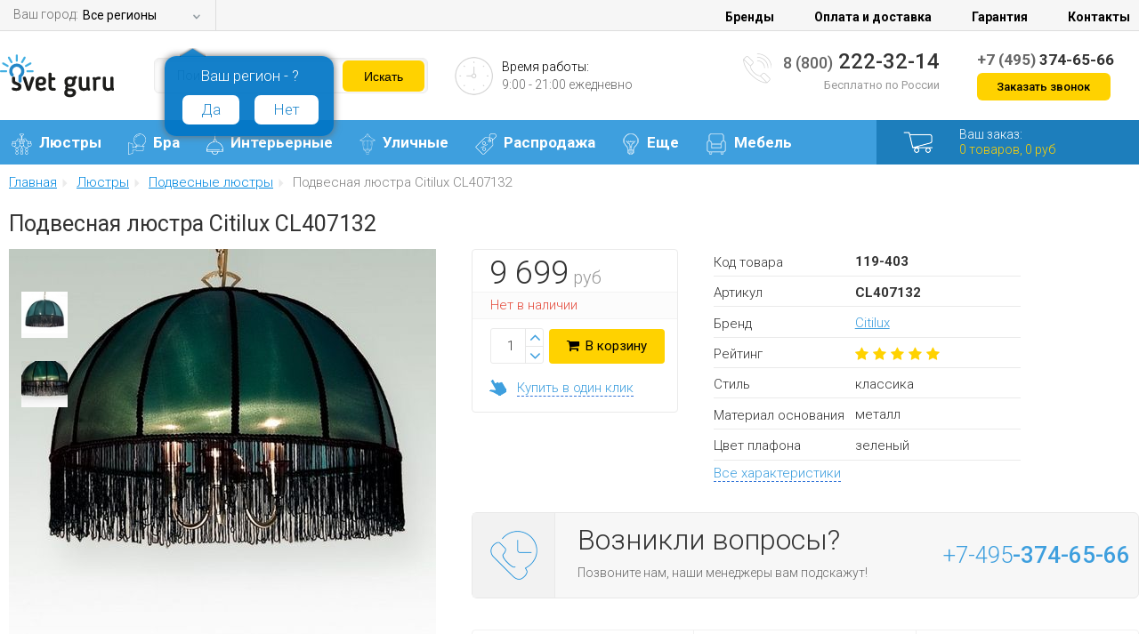

--- FILE ---
content_type: text/html; charset=utf-8
request_url: https://svetguru.com/items/podvesnoj_svetil_nik_citilux_cl407132/
body_size: 78685
content:
<!DOCTYPE html PUBLIC "-//W3C//DTD XHTML 1.0 Transitional//EN" "http://www.w3.org/TR/xhtml1/DTD/xhtml1-transitional.dtd">
<html lang="ru">
<head>
<meta http-equiv="content-type" content="text/html; charset=utf-8">
<meta name="SKYPE_TOOLBAR" content="SKYPE_TOOLBAR_PARSER_COMPATIBLE">
<link rel="icon" href="/favicon.ico" type="image/x-icon">
<meta name="keywords" content="cl407132, подвесной светильник, Citilux">
<meta name="description" content="Подвесная люстра Citilux CL407132 Citilux - купить по цене 9699 руб. в интернет магазине SvetGuru.ru. ✅ Гарантия: 2 года. ◼ Доставляем по Москве и Санкт-Петербургу за 1 день, доставка ТК по России от 3 дней.">
<title>Люстра подвесная Citilux Bazel CL407132  (Италия)</title>
<meta name="format-detection" content="telephone=no">
<meta name="viewport" content="width=device-width, initial-scale=1.0">
<link href="https://fonts.googleapis.com/css?family=Roboto:400,300,700,500&amp;subset=latin,cyrillic-ext" rel="stylesheet" type="text/css">
<link href="/templates/sg/css/style.css?rev=208" type="text/css" rel="stylesheet">
<link href="/templates/sg/css/select.css?rev=208" type="text/css" rel="stylesheet">
<link href="/templates/sg/css/styles_descr/styles_descr.css?rev=208" rel="stylesheet" type="text/css">
<link href="/templates/sg/css/font-awesome.min.css" rel="stylesheet" type="text/css">
<link href="/templates/sg/css/media.css?rev=208" rel="stylesheet" type="text/css">
<link href="/templates/sg/slick/slick.css" rel="stylesheet" type="text/css">
<link href="/templates/sg/slick/slick-theme.css" rel="stylesheet" type="text/css">
<link href="/templates/sg/js/fancybox/jquery.fancybox-1.3.4.css" type="text/css" rel="stylesheet">
<script type="text/javascript" src="/templates/sg/js/jquery.js"></script><script type="text/javascript">              
              $(document).ready(function(){
                var header_block = $('#h1_block');
                if( header_block.length ){
                  var current_header = header_block.find('h1').html();
                  var short_user_id = $.cookie('short_user_id');
                  if( short_user_id && $('body').data('user-type') == 'guest' ){
                    current_header += '-' + short_user_id;
                  }
                  var new_header = '<div class="item_data_v">' + current_header + '</div>';
                  header_block.html(new_header);              
                }
              });
          </script><script type="text/javascript" src="/templates/sg/js/scripts.js?rev=208"></script><script type="text/javascript" src="/templates/sg/js/basket/__common.js"></script><script type="text/javascript" src="/templates/sg/js/y_s.js?rev=208"></script><script src="/templates/sg/slick/slick.js" type="text/javascript" charset="utf-8"></script><script type="text/javascript" src="/templates/sg/js/jquery.jscrollpane.min.js"></script><script type="text/javascript" src="/templates/sg/js/jquery.mousewheel.min.js"></script><script type="text/javascript" src="/templates/sg/js/jquery.timepicker.min.js"></script><script type="text/javascript" src="/templates/sg/js/fancybox/jquery.fancybox-1.3.4.pack.js"></script><script type="text/javascript" src="/templates/sg/js/jquery.easydropdown.min.js"></script><script type="text/javascript" src="/templates/sg/js/jquery.jqzoom-core-pack.js"></script><script type="text/javascript">          
            $(document).ready(function() {
              $('.jqzoom').jqzoom({
                  zoomType: 'standart',
                  lens: true,
                  preloadImages: false,
                  zoomWidth: 500,
                  zoomHeight: 520,
                  xOffset: 10,
                  yOffset: 0,
                  position: 'right',
                  preloadText: 'Идет увеличение...',
                  title: false,
                  imageOpacity: 0.4, // для zoomType 'reverse'
                  showEffect: 'show',
                  hideEffect: 'hide',
                  fadeinSpeed: 'slow', // Если для showEffect выбран 'fadein'
                  fadeoutSpeed: 500 // Если для hideEffect выбран 'fadeout'
              });
              
          		$("a.photo").fancybox({
      					"cyclic" : true
      				});
  
            });
    		  </script><script type="text/javascript" src="//yandex.st/share/share.js" charset="utf-8"></script><script type="text/javascript">
            (function(i,s,o,g,r,a,m){i['GoogleAnalyticsObject']=r;i[r]=i[r]||function(){
            (i[r].q=i[r].q||[]).push(arguments)},i[r].l=1*new Date();a=s.createElement(o),
            m=s.getElementsByTagName(o)[0];a.async=1;a.src=g;m.parentNode.insertBefore(a,m)
            })(window,document,'script','//www.google-analytics.com/analytics.js','ga');
          
            ga('create', 'UA-76206165-1', 'auto');
            ga('require', 'displayfeatures');
            ga('require', 'ec');
            
            

                ga('ec:addProduct', { 
                  'id': 'CL407132', 
                  'name': 'Подвесная люстра Citilux CL407132',
                  'category': 'Люстра', 
                  'brand': 'Citilux',
                }); 
                
                ga('ec:setAction', 'detail');
                ga('ec:addImpression', { 
                  'id': 'CL407132',      
                  'name': 'Подвесная люстра Citilux CL407132',
                  'category': 'Люстра', 
                  'brand': 'Citilux',	  
                }); 
              

            ga('send', 'pageview');
          
          </script><script>(function(w,d,s,l,i){w[l]=w[l]||[];w[l].push({'gtm.start':
          new Date().getTime(),event:'gtm.js'});var f=d.getElementsByTagName(s)[0],
          j=d.createElement(s),dl=l!='dataLayer'?'&l='+l:'';j.async=true;j.src=
          'https://www.googletagmanager.com/gtm.js?id='+i+dl;f.parentNode.insertBefore(j,f);
          })(window,document,'script','dataLayer','GTM-MLGKRTW');</script>
</head>
<body data-user-type="guest">
<div class="bg"></div>
<script type="text/javascript">
            var yaParams = {};
            </script><script type="text/javascript">
               (function(m,e,t,r,i,k,a){m[i]=m[i]||function(){(m[i].a=m[i].a||[]).push(arguments)};
               m[i].l=1*new Date();k=e.createElement(t),a=e.getElementsByTagName(t)[0],k.async=1,k.src=r,a.parentNode.insertBefore(k,a)})
               (window, document, "script", "https://mc.yandex.ru/metrika/tag.js", "ym");
            
               ym(73111294, "init", {
                    clickmap:true,
                    trackLinks:true,
                    accurateTrackBounce:true,
                    webvisor:true,
                    ecommerce:"dataLayer"
               });
            </script><noscript><div><img src="https://mc.yandex.ru/watch/73111294" style="position:absolute; left:-9999px;" alt=""></div></noscript>
<noscript><iframe src="https://www.googletagmanager.com/ns.html?id=GTM-MLGKRTW" height="0" width="0" style="display:none;visibility:hidden"></iframe></noscript>
<script async="true" src="https://www.googletagmanager.com/gtag/js?id=G-D97RSNSSC8"></script><script>
              window.dataLayer = window.dataLayer || [];
              function gtag(){dataLayer.push(arguments);}
              gtag('js', new Date());

              gtag('config', 'G-D97RSNSSC8');
            </script><div id="site">
<div id="container">
<div class="top"><div class="container">
<span>Ваш город: </span><div class="flat">
<span class="selected show_select_window">Все регионы</span><span class="carat show_select_window"></span>
</div>
<div class="select_city confirm_city">
<p></p>
<span>
                      Ваш регион - ?
                    </span><div class="input_city yes_my_city">Да</div>
<div class="input_city2 no_other_city">Нет</div>
<div class="clr"></div>
</div>
<div id="header_nav">
<a href="https://svetguru.com/brands/">Бренды</a><a href="https://svetguru.com/payment_and_delivery/">Оплата и доставка</a><a href="https://svetguru.com/warranty/">Гарантия</a><a href="https://svetguru.com/contacts/">Контакты</a>
</div>
</div></div>
<div id="header" class="fixed_v2"><div class="container">
<a id="logo" href="/"><img src="/templates/sg/img/logo.png" alt=""></a><div class="search"><form action="/search/search_do_custom/" method="get" id="search">
<input type="text" id="search_string" name="search_string" value="" autocomplete="off" placeholder="Поиск по сайту"><input type="submit" value="Искать">
</form></div>
<div class="timework">
<img src="/templates/sg/img/clock.png" alt=""><span>Время работы:
            <small>9:00 - 21:00 ежедневно</small></span>
</div>
<div id="phone">
<img src="/templates/sg/img/phone.png" alt=""><div>
<a href="tel:88002223214" class="phone_link"><span>8 (800)</span> 222-32-14</a><small>Бесплатно по России</small>
</div>
</div>
<div id="header_contact">
<div><a href="tel:+74953746566" class="phone_link"><span>+7 (495)</span> 374-65-66</a></div>
<p><b>Заказать звонок</b></p>
</div>
</div></div>
</div>
<div id="blue"><div class="container">
<div class="menu"><ul class="first-menu">
<li class="first">
<a href="/katalog/lyustry/" class="first_line_link"><img src="/images/menu/menu1.png" alt="">Люстры</a><div class="subme">      
<div class="submen  subrig">
	
		<div class="mens">
		<span>Люстры</span>
		</div>


			<div style="float:left; width:112px;"> 
			<img src="/images/icons/menu/lus.jpg"/>
			</div>
			<div style="float:left;">
			<a href="/katalog/lyustry/">В каталог люстр</a>
			<br/>
			<br/>
			<a href="/rasprodazha/lyustry/">Распродажа</a>

		    </div>
	</div>  

	<div class="submen submen_med ">
	<div class="posub">
		<div class="mens">
		<span>Основные группы</span>
	
			<div  class="bl_menu">
					<a href="/katalog/lyustry/podvesnye/"><img alt="Подвесные люстры" src="/images/podrazdel/lustru_podves.jpg"/></a>     
					<a href="/katalog/lyustry/podvesnye/">Подвесные</a>
				</div>
				<div class="bl_menu">
					<a href="/katalog/lyustry/potolochnye/"><img alt="Потолочные люстры" src="/images/podrazdel/lustru_potol.jpg"/></a>     
					<a href="/katalog/lyustry/potolochnye/">Потолочные</a>
				</div>
				<div  class="bl_menu">
					<a href="/katalog/lyustry/bolshie/"><img alt="Большие люстры"  src="/images/podrazdel/lustru_bolshie.jpg"/></a>     
					<a href="/katalog/lyustry/bolshie/">Большие</a>
				</div>
				<div class="bl_menu">
					<a href="/katalog/lyustry/material/hrustal/"><img alt="Хрустальные люстры"  src="/images/podrazdel/hrustal_lustru.jpg"/></a>     
					<a href="/katalog/lyustry/material/hrustal/">Хрустальные</a>
				</div>
								<div class="bl_menu">
					<a href="/katalog/lyustry/s_pultom_upravleniya/"><img alt="Люстры с пультом"  src="/images/podrazdel/lustru_s_pultom.jpg"/></a>     
					<a href="/katalog/lyustry/s_pultom_upravleniya/">С пультом</a>
				</div>
								<div class="bl_menu">
					<a href="/katalog/lyustry/kaskadnye/"><img alt="Каскадные люстры"  src="/images/podrazdel/lustru_kaskad.jpg"/></a>     
					<a href="/katalog/lyustry/kaskadnye/">Каскадные</a>
				</div>
								<div class="bl_menu">
					<a href="/katalog/lyustry/vid_lamp/svetodiodnye/"><img alt="Светодиодные люстры"  src="/images/podrazdel/svetodiodnue_lustru.jpg"/></a>     
					<a href="/katalog/lyustry/vid_lamp/svetodiodnye/">Светодиодные</a>
				</div>
</div>

</div>

		 
	</div>  

  
		    <div class="submen">
		<div class="posub">
			<div class="imaga"><img src="/templates/sg/img/mm2.png" alt="" /></div>
			<div class="mens">
  			<span>По стилю</span>
  			<a href="/katalog/lyustry/stil/kantri/">Кантри</a>
			<a href="/katalog/lyustry/stil/klassika/">Классические</a>
			<a href="/katalog/lyustry/stil/loft/">Лофт</a>
			<a href="/katalog/lyustry/stil/provans/">Прованс</a>
			<a href="/katalog/lyustry/stil/sovremennie/">Современные</a>			
			</div>
		</div>    

		<div class="posub">
			<div class="imaga"><img src="/templates/sg/img/mm3.png" alt="" /></div>
			<div class="mens">
  			<span>По назначению</span>
			<a href="/katalog/lyustry/interier/gostinnaya/">В гостиную</a>
			<a href="/katalog/lyustry/interier/detskaya/">В детскую</a>
			<a href="/katalog/lyustry/interier/kuhnya/">В кухню</a>
			<a href="/katalog/lyustry/interier/prihozaya/">В прихожую</a>
			<a href="/katalog/lyustry/interier/spalnya/">В спальню</a>
			</div>
		</div>  
	</div>

	<div class="submen submen_min">
		<div class="posub">
			<div class="imaga"><img src="/templates/sg/img/mm4.png" alt="" /></div>
			<div class="mens">
  			<span>По цвету</span>
			<a href="/katalog/lyustry/cvet/beliy/">Белые</a>
			<a href="/katalog/lyustry/cvet/goluboy/">Голубые</a>
			<a href="/katalog/lyustry/cvet/zeltiy/">Желтые</a>
			<a href="/katalog/lyustry/cvet/zeleniy/">Зеленые</a>
			<a href="/katalog/lyustry/cvet/korichneviy/">Коричневые</a>
			<a href="/katalog/lyustry/cvet/krasniy/">Красные</a>
			<a href="/katalog/lyustry/cvet/siniy/">Синие</a>
			<a href="/katalog/lyustry/cvet/cherniy/">Черные</a>
			</div>
		</div>    
	</div>   



	</div>   
</li>
<li class="first">
<a href="/katalog/bra/" class="first_line_link"><img src="/images/menu/menu2.png" alt="">Бра</a><div class="subme">      
<div class="submen  subrig">
	
		<div class="mens">
		<span>Интерьерные бра</span>
		</div>


			<div style="float:left; width:112px;"> 
			<img src="/images/icons/menu/bra.jpg"/>
			</div>
			<div style="float:left;">
			<a href="/katalog/bra/"> В каталог бра</a>
			<br/>
			<br/>
			<a href="/rasprodazha/bra/">Распродажа</a>

		    </div>
	</div>  

	<div class="submen ">
	<div class="posub">
		<div class="mens">
		<span>Основные группы</span>
	
			<div  class="bl_menu">
					<a href="/katalog/bra/kolichestvo_rozhkov/odnorozhkovye/"><img alt="Однорожковые бра" src="/images/podrazdel/rojok_odin_bra.jpg"/></a>     
					<a href="/katalog/bra/kolichestvo_rozhkov/odnorozhkovye/">1-рожковые</a>
				</div>
				<div class="bl_menu">
					<a href="/katalog/bra/kolichestvo_rozhkov/dvuhrozhkovye/"><img alt="Двухрожковые бра" src="/images/podrazdel/rojok_dva_bra.jpg"/></a>     
					<a href="/katalog/bra/kolichestvo_rozhkov/dvuhrozhkovye/">2-рожковые</a>
				</div>
				<div  class="bl_menu">
					<a href="/katalog/bra/material/hrustal/"><img alt="Хрустальные бра"  src="/images/podrazdel/hrustal_bra.jpg"/></a>     
					<a href="/katalog/bra/material/hrustal/">Хрустальные</a>
				</div>
				<div class="bl_menu">
					<a href="/vid_lamp/svetodiodnye/bra/"><img alt="Светодиодные бра"  src="/images/podrazdel/svetodiodnue_bra.jpg"/></a>     
					<a href="/vid_lamp/svetodiodnye/bra/">Светодиодные</a>
				</div>
</div>

</div>

		 
	</div>  

 <div class="submen">

		<div class="posub">
			<div class="imaga"><img src="/templates/sg/img/mm2.png" alt="" /></div>
			<div class="mens">
  			<span>По стилю</span>
                        <a href="/katalog/bra/stil/klassika/">Классические</a>
                        <a href="/katalog/bra/stil/kovka/">Кованые</a>
			<a href="/katalog/bra/stil/loft/">Лофт</a>
                        <a href="/katalog/bra/stil/modern/">Модерн</a>
                        <a href="/katalog/bra/stil/provans/">Прованс</a>
			<a href="/katalog/bra/stil/sovremennie/">Современные</a>
			<a href="/katalog/bra/stil/haitek/">Хай Тек</a>
			
			
			
			</div>
		</div>  
	<div class="posub">
			<div class="imaga"><img src="/templates/sg/img/mm3.png" alt="" /></div>
			<div class="mens">
  			<span>По назначению</span>
			<a href="/katalog/bra/interier/vanna/">В ванную</a>
			<a href="/katalog/bra/interier/gostinnaya/">В гостиную</a>
			<a href="/katalog/bra/interier/detskaya/">В детскую</a>
			<a href="/katalog/bra/interier/kuhnya/">В кухню</a>
			<a href="/katalog/bra/interier/prihozaya/">В прихожую</a>
			<a href="/katalog/bra/interier/spalnya/">В спальню</a>
			</div>
		</div>  


</div>


	<div class="submen">
		<div class="posub">
			<div class="imaga"><img src="/templates/sg/img/mm4.png" alt="" /></div>
			<div class="mens">
  			<span>По цвету</span>
			<a href="/katalog/bra/cvet/beliy/">Белые</a>
			<a href="/katalog/bra/cvet/zeleniy/">Зеленые</a>
			<a href="/katalog/bra/cvet/zolotoy/">Золотые</a>
			<a href="/katalog/bra/cvet/korichneviy/">Коричневые</a>
			<a href="/katalog/bra/cvet/cherniy/">Черные</a>
			<a href="/katalog/bra/cvet/hrom/">Хром</a>
			</div>
		</div>    


		<div class="posub">
			<div class="imaga"><img src="/templates/sg/img/mm1.png" alt="" /></div>
			<div class="mens">
  			<span>По материалу</span>
			
			<a href="/katalog/bra/material/derevo/">Деревянные</a>
			<a href="/katalog/bra/material/metal/">Металлические</a>
			<a href="/katalog/bra/material/steklo/">Стеклянные</a>
                        <a href="/katalog/bra/material/tkan/">Тканевые</a>
			</div>
		</div>    



	</div>   
</li>
<li class="first">
<a href="/katalog/interernye_svetilniki/" class="first_line_link"><img src="/images/menu/menu3.png" alt="">Интерьерные</a><div class="subme">      

	<div class="submen submen_wide45">
	
		<div class="mens">
		<span>Интерьерные светильники по группе</span>
		</div>
			<div style="float:left; width:22%;"> 
			<img src="/images/icons/menu/inter.jpg"/>
			</div>
			<div style="float:left; width:77%;">
<div class="mens">
			<div  class="bl_menu">
					<a href="/katalog/interernye_svetilniki/nastolnye_lampy/"><img alt="Настольные лампы" src="/images/podrazdel/int_nastolnue.jpg"/></a>     
					<a href="/katalog/interernye_svetilniki/nastolnye_lampy/">Настольные</a>
				</div>
				<div class="bl_menu">
					<a href="/katalog/interernye_svetilniki/nastennye_svetilniki/"><img alt="Настенные светильники" src="/images/podrazdel/int_nastenue.jpg"/></a>     
					<a href="/katalog/interernye_svetilniki/nastennye_svetilniki/">Настенные</a>
				</div>
				<div  class="bl_menu">
					<a href="/katalog/interernye_svetilniki/podvesnye_svetilniki/"><img alt="Подвесные светильники"  src="/images/podrazdel/int_podves.jpg"/></a>     
					<a href="/katalog/interernye_svetilniki/podvesnye_svetilniki/">Подвесные</a>
				</div>
				<div class="bl_menu">
					<a href="/katalog/interernye_svetilniki/potolochnye_svetilniki/"><img alt="Потолочные светильники"  src="/images/podrazdel/int_potol.jpg"/></a>     
					<a href="/katalog/interernye_svetilniki/potolochnye_svetilniki/">Потолочные</a>
				</div>


				<div  class="bl_menu">
					<a href="/katalog/interernye_svetilniki/torshery/"><img alt="Торшеры"  src="/images/podrazdel/int_torsheru.jpg"/></a>     
					<a href="/katalog/interernye_svetilniki/torshery/">Торшеры</a>
				</div>
				<div  class="bl_menu">
					<a href="/katalog/interernye_svetilniki/vstraivaemye/"><img alt="Встраиваемые светильники"  src="/images/podrazdel/int_vstr.jpg"/></a>     
					<a href="/katalog/interernye_svetilniki/vstraivaemye/">Встраиваемые</a>
				</div>
				<div  class="bl_menu">
					<a href="/katalog/interernye_svetilniki/podsvetki_kartin/"><img alt="Подсветки картин"  src="/images/podrazdel/int_podsvetki.jpg"/></a>     
					<a href="/katalog/interernye_svetilniki/podsvetki_kartin/">Подсветки</a>
				</div>
				<div  class="bl_menu">
					<a href="/katalog/interernye_svetilniki/spoty/"><img alt="Споты"  src="/images/podrazdel/int_spotu.jpg"/></a>     
					<a href="/katalog/interernye_svetilniki/spoty/">Споты</a>
				</div>

				<div  class="bl_menu">
					<a href="/katalog/interernye_svetilniki/trekovye_sistemy/"><img alt="Трековые светильники" src="/images/podrazdel/int_trekovye.jpg"/> </a>    
					<a href="/katalog/interernye_svetilniki/trekovye_sistemy/">Трековые</a>
				</div>
				<div  class="bl_menu">
					<a href="/vid_lamp/svetodiodnye/"><img alt="Светодиодные светильники"  src="/images/podrazdel/svetodiodnue_spotu.jpg"/></a> 
					<a href="/vid_lamp/svetodiodnye/">Светодиодные</a>
				</div>

                               <div  class="bl_menu">
					<a href="/katalog/interernye_svetilniki/mebelnye/"><img alt="Мебельные светильники"  src="/images/podrazdel/int_mebelnue.jpg"/></a> 
					<a href="/katalog/interernye_svetilniki/mebelnye/">Мебельные</a>
				</div> 

				<div  class="bl_menu">
					<a href="/katalog/interernye_svetilniki/nakladnye/"><img alt="Накладные светильники"  src="/images/podrazdel/nakladnye.jpg"/></a> 
					<a href="/katalog/interernye_svetilniki/nakladnye/">Накладные</a>
				</div>

				<div  class="bl_menu">
					<a href="/katalog/interernye_svetilniki/podsvetki_lestnic_i_stupenej/"><img alt="Подсветки лестниц"  src="/images/podrazdel/podsvetki_lestnic_i_stupenej.jpg"/></a> 
					<a href="/katalog/interernye_svetilniki/podsvetki_lestnic_i_stupenej/">Подсветки лестниц</a>
				</div>
				<div class="bl_menu">
					<a href="/katalog/interernye_svetilniki/nastennopotolochnye/"><img alt="Настенно-потолочные светильники"  src="/images/podrazdel/nastenno-potolochnyel.jpg"/></a>     
					<a href="/katalog/interernye_svetilniki/nastennopotolochnye/">Настенно-потолочные</a>
				</div>

</div>

		    </div>
	</div>  

 <div class="submen">
		<div class="posub">
			<div class="imaga"><img src="/templates/sg/img/mm2.png" alt="" /></div>
			<div class="mens">
  			<span>По стилю</span>
			<a href="/stili/klassika/">Классические</a>
			<a href="/stili/kovka/">Кованые</a>
			<a href="/stili/modern/">Модерн</a>
			<a href="/stili/provans/">Прованс</a>
			<a href="/stili/hajtek/">Хай Тек</a>
			</div>
		</div>    

		<div class="posub">
			<div class="imaga"><img src="/templates/sg/img/mm3.png" alt="" /></div>
			<div class="mens">
  			<span>По назначению</span>
			<a href="/raspolozhenie/vannaya/">В ванную</a>
			<a href="/raspolozhenie/detskaya/">В детскую</a>
			<a href="/raspolozhenie/kuhnya/">В кухню</a>
			<a href="/raspolozhenie/ofis/">В офис</a>
			<a href="/raspolozhenie/prihozhaya/">В прихожую</a>
			<a href="/raspolozhenie/spalnya/">В спальню</a>
			</div>
		</div>  
	</div>
	<div class="submen">
		<div class="posub">
			<div class="imaga"><img src="/templates/sg/img/mm4.png" alt="" /></div>
			<div class="mens">
  			<span>По цвету</span>
			<a href="/cvet/belyj/">Белые</a>
			<a href="/cvet/zheltyj/">Желтые</a>
			<a href="/cvet/zelenyj/">Зеленые</a>
			<a href="/cvet/zoloto/">Золотые</a>
			<a href="/cvet/krasnyj/">Красные</a>
			<a href="/cvet/sinij/">Синие</a>
			<a href="/cvet/chernyj/">Черные</a>
			</div>
		</div>


	</div>  

</div>	</li>
<li class="first">
<a href="/katalog/ulichnye/" class="first_line_link"><img src="/images/menu/menu4.png" alt="">Уличные</a><div class="subme">      

	<div class="submen submen_med  subrig">
	
		<div class="mens">
		<span>Уличные светильники</span>
		</div>
			<div style="float:left; width:112px;"> 
			<img src="/images/icons/menu/ul.jpg"/>
			</div>
			<div style="float:left;">
			<a href="/katalog/ulichnye/">В каталог уличных светильников</a>
			<br/>
			<br/>
			<a href="/rasprodazha/ulichnye/">Распродажа </a>

		    </div>
	</div>  

  <div class="submen submen_wide ">

		<div class="posub">
			
			<div class="mens">
  			
				<span>Основные виды</span>

				<div  class="bl_menu">
					<a href="/katalog/ulichnye/nazemnye/fonari/"><img alt="Уличные фонари" src="/images/podrazdel/ul_nazemn_fonar.jpg"/></a>
					<a href="/katalog/ulichnye/nazemnye/fonari/">Фонари</a>
				</div>
				<div class="bl_menu">
					<a href="/katalog/ulichnye/nastennye/"><img alt="Уличные настенные светильники" src="/images/podrazdel/ul_nasten.jpg"/></a>     
					<a href="/katalog/ulichnye/nastennye/">Настенные</a>
				</div>
				<div  class="bl_menu">
					<a href="/katalog/ulichnye/podvesnye/"><img alt="Уличные подвесные светильники" src="/images/podrazdel/ul_podves.jpg"/></a>     
					<a href="/katalog/ulichnye/podvesnye/">Подвесные</a>
				</div>
				<div class="bl_menu">
					<a href="/katalog/ulichnye/nazemnye/"><img alt="Уличные наземные светильники" src="/images/podrazdel/ul_nazemn.jpg"/></a>     
					<a href="/katalog/ulichnye/nazemnye/">Наземные</a>
				</div>

				<div  class="bl_menu">
					<a href="/katalog/ulichnye/potolochnye/"><img alt="Уличные потолочные светильники" src="/images/podrazdel/ul_potol.jpg"/></a>     
					<a href="/katalog/ulichnye/potolochnye/">Потолочные</a>
				</div>
				<div  class="bl_menu">
					<a href="/katalog/ulichnye/vstraivaemye/"><img alt="Уличные встраиваемые светильники" src="/images/podrazdel/ul_vstr.jpg"/></a>     
					<a href="/katalog/ulichnye/vstraivaemye/">Встраиваемые</a>
				</div>
				<div  class="bl_menu">
					<a href="/katalog/ulichnye/prozhektory/"><img alt="Уличные прожекторы" src="/images/podrazdel/ul_projektor.jpg"/></a>     
					<a href="/katalog/ulichnye/prozhektory/">Прожекторы</a>
				</div>
				<div  class="bl_menu">
					<a href="/vid_lamp/svetodiodnye/ulichnye/"><img alt="Уличные светодиодные светильники" src="/images/podrazdel/svetod_ul.jpg"/></a>     
					<a href="/vid_lamp/svetodiodnye/ulichnye/">Светодиодные</a>
				</div>
				<div  class="bl_menu">
					<a href="/katalog/ulichnye/nastennye/fakel/"><img alt="Светильники в виде факела" src="/images/podrazdel/ul_nasten_fakel.jpg"/></a>     
					<a href="/katalog/ulichnye/nastennye/fakel/">В виде факела</a>
				</div>
	
			</div>			
		</div>    
	</div>
		<div class="submen">
			<div class="posub">
				<div class="mens">
					<span>Популярные бренды</span>
				
				<a  href="/brands/artelamp/ulichnye/">Artelamp</a>
				<a href="/brands/brilliant/ulichnye/">Brilliant</a>
				<a href="/brands/eglo/ulichnye/">Eglo</a>
				<a href="/brands/favourite/ulichnye/">Favourite</a>
				<a href="/brands/fumagalli/">Fumagalli</a>
				<a href="/brands/globo/ulichnye/">Globo</a>
				<a href="/brands/mwlight/ulichnye_svetilniki/">MW-Light</a>
				<a href="/brands/russkie_fonari/">Русские фонари</a>
</div>
			</div>
		</div>

</div>	</li>
<li class="first">
<a href="/rasprodazha/" class="first_line_link"><img src="/images/menu/menu5.png" alt="">Распродажа</a><div class="subme">      

	<div class="submen submen_med  subrig">
	
		<div class="mens">
		<span>Распродажа светильников</span>
		</div>
			<div style="float:left; width:112px;"> 
			<img src="/images/icons/menu/sale.png"/>
			</div>
			<div style="float:left;">
			<a href="/rasprodazha/">К распродаже светильников</a>
			<br/>
			<br/>
			

		    </div>
	</div>  

  <div class="submen submen_superwide ">

		<div class="posub">
			
			<div class="mens">
  			
				<span>Распродажа светильников по виду</span>

				<div  class="bl_menu">
					<a href="/rasprodazha/lyustry/"><img alt="Распродажа люстр" src="/images/podrazdel/lustru_podves.jpg"/></a>     
					<a href="/rasprodazha/lyustry/">Люстры</a>
				</div>
				<div class="bl_menu">
					<a href="//svetguru.ru/rasprodazha/potolochnye/"><img alt="Распродажа потолочных светильников" src="/images/podrazdel/int_potol.jpg"/></a>     
					<a href="//svetguru.ru/rasprodazha/potolochnye/">Потолочные</a>
				</div>
				<div  class="bl_menu">
					<a href="//svetguru.ru/rasprodazha/podvesnye/"><img alt="Распродажа подвесных светильников" src="/images/podrazdel/int_podves.jpg"/></a>     
					<a href="//svetguru.ru/rasprodazha/podvesnye/">Подвесные</a>
				</div>
				<div class="bl_menu">
					<a href="//svetguru.ru/rasprodazha/bra/"><img alt="Распродажа бра" src="/images/podrazdel/bra.jpg"/></a>     
					<a href="//svetguru.ru/rasprodazha/bra/">Бра</a>
				</div>

				<div  class="bl_menu">
					<a href="//svetguru.ru/rasprodazha/nastennye/"><img alt="Распродажа настенных светильников" src="/images/podrazdel/int_nastenue.jpg"/></a>     
					<a href="//svetguru.ru/rasprodazha/nastennye/">Настенные</a>
				</div>
				<div  class="bl_menu">
					<a href="//svetguru.ru/rasprodazha/podsvetki_kartin/"><img alt="Распродажа подсветок для картин" src="/images/podrazdel/int_podsvetki.jpg"/></a>     
					<a href="//svetguru.ru/rasprodazha/podsvetki_kartin/">Подсветки</a>
				</div>
				<div  class="bl_menu">
					<a href="//svetguru.ru/rasprodazha/spoty/"><img alt="Распродажа спотов" src="/images/podrazdel/int_spotu.jpg"/></a>     
					<a href="//svetguru.ru/rasprodazha/spoty/">Споты</a>
				</div>
				<div  class="bl_menu">
					<a href="//svetguru.ru/rasprodazha/nastolnye_lampy/"><img alt="Распродажа настольных ламп" src="/images/podrazdel/int_nastolnue.jpg"/></a>     
					<a href="//svetguru.ru/rasprodazha/nastolnye_lampy/">Настольные</a>
				</div>
				<div  class="bl_menu">
					<a href="//svetguru.ru/rasprodazha/torshery/"><img alt="Распродажа торшеров" src="/images/podrazdel/int_torsheru.jpg"/> </a>    
					<a href="//svetguru.ru/rasprodazha/torshery/">Торшеры</a>
				</div>
				<div  class="bl_menu">
					<a href="//svetguru.ru/rasprodazha/ulichnye/"><img alt="Распродажа уличных светильников" src="/images/podrazdel/ul_nazemn_fonar.jpg"/> </a>    
					<a href="//svetguru.ru/rasprodazha/ulichnye/">Уличные</a>
				</div>
	
			</div>			
		</div>    
	</div>
		

</div>	</li>
<li class="first">
<a href="/katalog/soputstvuyuwie/" class="first_line_link"><img src="/images/menu/more.png" alt="">Еще</a><div class="subme">      

	<div class="submen submen_med  subrig">
	
		<div class="mens">
		<span>Лампочки</span>
		</div>
			<div style="float:left; width:112px;"> 
			<img src="/images/icons/menu/lamp.jpg"/>
			</div>
			<div style="float:left;">
			<a href="/katalog/soputstvuyuwie/lampochki/">В каталог лампочек</a>
		

		    </div>
	</div>  

  <div class="submen submen_med  subrig ">

		<div class="mens">
		<span>Гирлянды</span>
		</div>
			<div style="float:left; width:112px;"> 
			<img src="/images/icons/menu/gir.jpg"/>
			</div>
			<div style="float:left;">
			<a href="/katalog/soputstvuyuwie/girlyandy/">В каталог гирлянд</a>
			

		    </div>
	</div>
		<div class="submen submen_med">
			<div class="posub">
				<div class="mens">
					<span>Преимущества</span>
				
				<a  href="/akcii/besplatnaya_dostavka_v_moskve_i_sanktpeterburge/">Лучшие условия доставки по Москве и Санкт-Петербургу</a>
				<a href="/akcii/besplatnaya_dostavka_na_dachu/">Бесплатная доставка на дачу за МКАД и КАД</a>
				<a href="/payment_and_delivery/">Доставка до двери без предоплаты в любой регион России</a>
				<a href="#">Лампочки в подарок при покупке от 5000 руб.</a>
				<a href="#">Установка светильников</a>
				<a href="#">Расширенная гарантия</a>

</div>
			</div>
		</div>

</div>	</li>
<li class="first">
<a href="/katalog/mebel/" class="first_line_link"><img src="/images/menu/mebel-icon.png" alt="">Мебель</a><div class="subme">      



	<div class="submen submen_med ">
	<div class="posub">
		<div class="mens">
			<div style="float:left; width:112px;"> 
			<img src="/images/podrazdel/ofis-kreslo.jpg"/>
			</div>
		<span>Офисные кресла и стулья</span>

	
			<div  class="bl_menu">
					<a href="/katalog/mebel/ofis/kresla_i_stulya/"><img alt="Все офисные кресла и стулья" src="/images/podrazdel/vse-kresla.jpg"/></a>     
					<a href="/katalog/mebel/ofis/kresla_i_stulya/">Все кресла</a>
				</div>
				<div class="bl_menu">
					<a href="/katalog/mebel/ofis/kresla_i_stulya/naznachenie/dlya_rukovoditelej/"><img alt="Офисные кресла для руководителя" src="/images/podrazdel/kreslo-bossu.jpg"/></a>     
					<a href="/katalog/mebel/ofis/kresla_i_stulya/naznachenie/dlya_rukovoditelej/">Боссу</a>
				</div>
				<div class="bl_menu">
					<a href="/katalog/mebel/ofis/kresla_i_stulya/naznachenie/dlya_personala/"><img alt="Офисные кресла для персонала" src="/images/podrazdel/kreslo-personalu.jpg"/></a>     
					<a href="/katalog/mebel/ofis/kresla_i_stulya/naznachenie/dlya_personala/">Персоналу</a>
				</div>
			<div  class="bl_menu">
					<a href="/katalog/mebel/ofis/kresla_i_stulya/naznachenie/dlya_posetitelej/"><img alt="Офисные кресла для посетителей" src="/images/podrazdel/kreslo-posetitelyam.jpg"/></a>     
					<a href="/katalog/mebel/ofis/kresla_i_stulya/naznachenie/dlya_posetitelej/">Посетителям</a>
				</div>

				<div  class="bl_menu">
					<a href="/katalog/mebel/ofis/kresla_i_stulya/naznachenie/gejmerskie/"><img alt="Офисные кресла геймерские"  src="/images/podrazdel/kreslo-igrovoe.jpg"/></a>     
					<a href="/katalog/mebel/ofis/kresla_i_stulya/naznachenie/gejmerskie/">Геймерам</a>
				</div>
				<div class="bl_menu">
					<a href="/katalog/mebel/ofis/kresla_i_stulya/naznachenie/kompyuternye/"><img alt="Офисные кресла компьютерные"  src="/images/podrazdel/kreslo-komputernoe.jpg"/></a>     
					<a href="/katalog/mebel/ofis/kresla_i_stulya/naznachenie/kompyuternye/">Компьютерные</a>
				</div>
</div>

</div>



	</div>  


  <div class="submen">

		<div class="posub">
			<div class="imaga"><img src="/images/menu/ofischair-1.png" alt="" /></div>
			<div class="mens">
  			<span>По особенностям</span>
			<a href="/katalog/mebel/ofis/kresla_i_stulya/material/setka/">Сетчатая спинка</a>
			<a href="/katalog/mebel/ofis/kresla_i_stulya/konstruktivnye_osobennosti/bez_podlokotnikov/">Без подлокотников</a>
			<a href="/katalog/mebel/ofis/kresla_i_stulya/konstruktivnye_osobennosti/s_podlokotnikami/">С подлокотниками</a>
            <a href="/katalog/mebel/ofis/kresla_i_stulya/konstruktivnye_osobennosti/s_vysokoj_spinkoj/">Высокая спинка</a>
			<a href="/katalog/mebel/ofis/kresla_i_stulya/konstruktivnye_osobennosti/s_nizkoj_spinkoj/">Низкая спинка</a>
			</div>
		</div>   
		<div class="posub">
			<div class="imaga"><img src="/images/menu/ofischair-3.png" alt="" /></div>
			<div class="mens">
  			<span>По цвету</span>
			<a href="/katalog/mebel/ofis/kresla_i_stulya/cvet/beliy/">Белые</a>
			<a href="/katalog/mebel/ofis/kresla_i_stulya/cvet/bezheviy/">Бежевые</a>
			<a href="/katalog/mebel/ofis/kresla_i_stulya/cvet/korichneviy/">Коричневые</a>
			<a href="/katalog/mebel/ofis/kresla_i_stulya/cvet/krasniy/">Красные</a>
			<a href="/katalog/mebel/ofis/kresla_i_stulya/cvet/kremoviy/">Кремовые</a>
			<a href="/katalog/mebel/ofis/kresla_i_stulya/cvet/seriy/">Серые</a>
            <a href="/katalog/mebel/ofis/kresla_i_stulya/cvet/hrom/">Хром</a>
			<a href="/katalog/mebel/ofis/kresla_i_stulya/cvet/cherniy/">Черные</a>
			</div>
		</div>    

	</div>


	<div class="submen submen_wide45">
	<div class="posub">
		<div class="mens">
			<div style="float:left; width:112px;"> 
			<img src="/images/podrazdel/stol-menu.jpg"/>
			</div>
		<span>Столы</span>

	
			<div  class="bl_menu">
					<a href="/katalog/mebel/stoly/"><img alt="Все столы" src="/images/podrazdel/vse-stoly.jpg"/></a>     
					<a href="/katalog/mebel/stoly/">Все столы</a>
				</div>
				<div class="bl_menu">
					<a href="/katalog/mebel/stoly/derevyannye/"><img alt="Деревянные столы" src="/images/podrazdel/derevyannye-stoly.jpg"/></a>     
					<a href="/katalog/mebel/stoly/derevyannye/">Деревянные</a>
				</div>
				<div class="bl_menu">
					<a href="/katalog/mebel/stoly/steklyannye/"><img alt="Стеклянные столы" src="/images/podrazdel/steklyannye-stoly.jpg"/></a>     
					<a href="/katalog/mebel/stoly/steklyannye/">Стеклянные</a>
				</div>
				<div class="bl_menu">
					<a href="/katalog/mebel/stoly/zhurnalnye/"><img alt="Журнальные столики" src="/images/podrazdel/zhurnalnye-stoly.jpg"/></a>     
					<a href="/katalog/mebel/stoly/zhurnalnye/">Журнальные</a>
				</div>
      <hr style="width: 422px; border: none;"/>
		<span>Стулья</span>

				<div class="bl_menu">
					<a href="/katalog/mebel/stulya/"><img alt="Все стулья" src="/images/podrazdel/vse-stulya.jpg"/></a>     
					<a href="/katalog/mebel/stulya/">Все стулья</a>
				</div>
				<div class="bl_menu">
					<a href="/katalog/mebel/stulya/barnye/"><img alt="Барные стулья" src="/images/podrazdel/barnye-stulya.jpg"/></a>     
					<a href="/katalog/mebel/stulya/barnye/">Барные</a>
				</div>
				<div class="bl_menu">
					<a href="/katalog/mebel/stulya/derevyannye/"><img alt="Деревянные стулья" src="/images/podrazdel/derevyannye-stulya.jpg"/></a>     
					<a href="/katalog/mebel/stulya/derevyannye/">Деревянные</a>
				</div>
				<div class="bl_menu">
					<a href="/katalog/mebel/stulya/na_metallokarkase/"><img alt="Стулья на металлокаркасе" src="/images/podrazdel/stulya-na-metallokarkase.jpg"/></a>     
					<a href="/katalog/mebel/stulya/na_metallokarkase/">Металлокаркас</a>
				</div>

</div>

</div>



	</div>  



</div></li>
</ul></div>
<div class="cartm">
<a href="/emarket/cart/"><img src="/templates/sg/img/cart.png" alt=""><div class="cartn">
<span>Ваш заказ:</span><small id="order_lite_total">0 товаров, 0 руб</small>
</div></a><div class="hidem cart_lite" style="display:none;"></div>
</div>
</div></div>
<input type="hidden" value="2863" id="good_id" name="good_id"><div id="content_box" class="container">
<div class="breadcrumbs" itemscope="" itemtype="http://www.data-vocabulary.org/Breadcrumb/">
<a href="/">Главная</a><a itemprop="url" href="/katalog/lyustry/"><span itemprop="title">Люстры</span></a><a itemprop="url" href="/katalog/lyustry/podvesnye/"><span itemprop="title">Подвесные люстры</span></a><span itemprop="name" class="current" style="font-size: 15px;color: #818181;">Подвесная люстра Citilux CL407132</span>
</div>
<section itemscope="" itemtype="http://schema.org/Product" class="section_good item_itemtype"><div class="item_data_v0" id="h1_block"><h1 class="title" itemprop="name">Подвесная люстра Citilux CL407132</h1></div>
<div class="product_body content_item">
<div class="thumb">
<div class="popec"><div class="regularve hra">
<a class="photo item_slide" href="//img.svetguru.com/all_photo/max/c/i/t/citilux_cl407132_2.jpg" data-fancybox-group="group_img"><img src="//img.svetguru.com/all_photo/115/c/i/t/citilux_cl407132_2.jpg" alt=""></a><a class="photo item_slide" href="//img.svetguru.com/all_photo/max/c/i/t/citilux_cl407132_3.jpg" data-fancybox-group="group_img"><img src="//img.svetguru.com/all_photo/115/c/i/t/citilux_cl407132_3.jpg" alt=""></a>
</div></div>
<a class="photo" data-fancybox-group="group_img" href="https://img.svetguru.com/600/citilux_cl407132.jpg"><img itemprop="image" src="//img.svetguru.com/480/citilux_cl407132.jpg" alt=""></a>
</div>
<div>
<div class="product_body_head item_itemtype" itemprop="offers" itemscope="" itemtype="http://schema.org/Offer">
<div class="product_body_r">
<div class="price">
<span class="item_itemprop" itemprop="price" content="9699">9 699</span><span class="suffix item_itemprop" itemprop="priceCurrency" content="RUB"> руб</span><small></small>
</div>
<div class="nal" itemprop="availability" content="out_of_stock" style="color: #e44d3e;">Нет в наличии</div>
<div class="bitx">
<input type="text" id="amount" name="col" value="1"><span><div class="increment"><i class="fa fa-angle-up" aria-hidden="true"></i></div>
<div class="decrement"><i class="fa fa-angle-down" aria-hidden="true"></i></div></span>
</div>
<input type="hidden" id="amount_current" value="0"><span id="add_basket_2863" class="lilac_button basket_list" data-good-name="Подвесная люстра Citilux CL407132" data-good-id="2863" data-good-artikul="CL407132"><span><i class="fa fa-shopping-cart" aria-hidden="true"></i> В корзину</span></span><p><span class="hand"></span><span class="buy_one_click local_link" style="cursor: pointer;font-size: 15px;" id="add_order_2863">Купить в один клик</span></p>
</div>
<div class="product_body_l">
<div class="price_box"></div>
<div class="prod_info">
<p><span>Код товара </span><strong class="artikul_item">119-403</strong></p>
<p><span>Артикул </span><strong class="artikul_item">CL407132</strong></p>
<p><span>Бренд </span><a href="/brands/citilux/">Citilux</a></p>
<p><span>Рейтинг </span><span class="stars"><span class="active"><i class="fa fa-star" aria-hidden="true"></i></span><span class="active"><i class="fa fa-star" aria-hidden="true"></i></span><span class="active"><i class="fa fa-star" aria-hidden="true"></i></span><span class="active"><i class="fa fa-star" aria-hidden="true"></i></span><span class="active"><i class="fa fa-star" aria-hidden="true"></i></span></span></p>
<p><span>Стиль</span>классика</p>
<p><span>Материал основания</span>металл</p>
<p><span>Цвет плафона</span>зеленый</p>
</div>
<p><span class="com"><a href="#characteristics" class="scroll_to local_link">Все характеристики</a></span></p>
</div>
</div>
<div class="estvop">
<div class="estl"><img src="/templates/sg/img/pht.png" alt=""></div>
<div class="estc">
<div style="line-height: 80%;">Возникли вопросы?</div>
<span>Позвоните нам, наши менеджеры вам подскажут!</span>
</div>
<div class="estr">
<span>+7-495</span>-374-65-66</div>
</div>
<div class="buy_options">
<div class="option_item option_1">
<img src="/templates/sg/img/pr1.png" alt=""><span><div>Доставка</div> Мы доставляем быстро в любую точку</span>
</div>
<div class="option_item option_2">
<img src="/templates/sg/img/pr2.png" alt=""><span><div>Оплата</div> Товар можно оплатить наличными или картой</span>
</div>
<div class="option_item option_3">
<img src="/templates/sg/img/pr3.png" alt=""><span><div>Возврат</div> Мы всегда готовы принять товар обратно</span>
</div>
</div>
</div>
</div>
<div style="clear: both;"></div>
<a name="characteristics" id="characteristics"></a><div class="tilt">Характеристики товара</div>
<div class="product_discr">
<div class="scrit help_descr_block">
<div class="popup_close" onclick="$(this).parent().hide();" title="Закрыть окно"></div>
<span class="header_help"></span><span class="descr_help"></span>
</div>
<div class="additional">
<div class="pd">
<h3 class="icon_21">
<i class="fa fa-crop" aria-hidden="true"></i> Размеры:</h3>
<div class="property_item">
<div class="property_item_name">Высота, см
      
      :</div>
<div>92.5</div>
</div>
<div class="property_item">
<div class="property_item_name">Высота max, см
      
      :</div>
<div>135</div>
</div>
<div class="property_item">
<div class="property_item_name">Высота min, см
      
      :</div>
<div>50</div>
</div>
<div class="property_item">
<div class="property_item_name">Площадь освещения(м2)<i class="fa fa-info-circle help_link property" data-id="s_osvewm2" data-header="Площадь освещения(м2)" title="Описание свойства" aria-hidden="true"></i>
      
      :</div>
<div>9</div>
</div>
<div class="property_item">
<div class="property_item_name">Регулировка по высоте
        :</div>
<div>да</div>
</div>
<div class="property_item">
<div class="property_item_name">Диаметр, см
      
      :</div>
<div>51</div>
</div>
<div class="property_item">
<div class="property_item_name">Длина тары, см
      
      :</div>
<div>53</div>
</div>
<div class="property_item">
<div class="property_item_name">Ширина тары, см
      
      :</div>
<div>53</div>
</div>
<div class="property_item">
<div class="property_item_name">Высота тары, см
      
      :</div>
<div>26</div>
</div>
</div>
<div class="pd">
<h3 class="icon_22">
<i class="fa fa-bolt" aria-hidden="true"></i> Электрика:</h3>
<div class="property_item">
<div class="property_item_name">Вид ламп<i class="fa fa-info-circle help_link property" data-id="vid_lamp" data-header="Вид ламп" title="Описание свойства" aria-hidden="true"></i>
        :</div>
<div>
<span class="item_property_load" style="position: relative;"><span style="border-bottom: 1px dashed #49494a;">накаливания</span><div class="item_property_menu_html"><a href="/katalog/lyustry/vid_lamp/nakalivaniya/">Люстры</a></div></span><i class="fa fa-info-circle help_link value" data-id="719" data-header="накаливания" data-guid-id="135" title="Описание значения" aria-hidden="true"></i>
</div>
</div>
<div class="property_item">
<div class="property_item_name">Цоколь
        :</div>
<div>E14<i class="fa fa-info-circle help_link value" data-id="1546" data-header="E14" data-guid-id="136" title="Описание значения" aria-hidden="true"></i>
</div>
</div>
<div class="property_item">
<div class="property_item_name">Количество ламп
      
      :</div>
<div>3</div>
</div>
<div class="property_item">
<div class="property_item_name">Макс. мощность лампы<i class="fa fa-info-circle help_link property" data-id="maksimalnaya_mownost_lampy" data-header="Макс. мощность лампы" title="Описание свойства" aria-hidden="true"></i>
      
      :</div>
<div>60</div>
</div>
<div class="property_item">
<div class="property_item_name">Макс. мощность общая
      
      :</div>
<div>180</div>
</div>
<div class="property_item">
<div class="property_item_name">Рабочее напряжение, V
      
      :</div>
<div>220</div>
</div>
<div class="property_item">
<div class="property_item_name">Класс электробезопасности
        :</div>
<div>I</div>
</div>
</div>
<div class="pd">
<h3 class="icon_23">
<i class="fa fa-paint-brush" aria-hidden="true"></i> Внешний вид:</h3>
<div class="property_item">
<div class="property_item_name">Стиль<i class="fa fa-info-circle help_link property" data-id="stil" data-header="Стиль" title="Описание свойства" aria-hidden="true"></i>
        :</div>
<div><span class="item_property_load" style="position: relative;"><span><a target="_blank" class="local_link" href="/stili/klassika/">классика</a></span><div class="item_property_menu_html"><a href="/katalog/lyustry/stil/klassika/">Люстры классика</a>
<a href="/katalog/bra/stil/klassika/">Бра классика</a>
<a href="/katalog/interernye_svetilniki/nastolnye_lampy/stil/klassika/">Настольные лампы классика</a>
<a href="/katalog/interernye_svetilniki/torshery/stil/klassika/">Торшеры классика</a>
<a href="/katalog/interernye_svetilniki/nastennye_svetilniki/stil/klassika/">Настенные светильники классика</a>
<a href="/katalog/interernye_svetilniki/potolochnye_svetilniki/stil/klassika/">Потолочные светильники классика</a>
<a href="/katalog/interernye_svetilniki/podvesnye_svetilniki/stil/klassika/">Подвесные светильники классика</a>
<a href="/katalog/interernye_svetilniki/nastennopotolochnye/stil/klassika/">Настенно-потолочные светильники классика</a>
<a href="/katalog/interernye_svetilniki/podsvetki_kartin/stil/klassika/">Подсветки картин классика</a>
<a href="/katalog/interernye_svetilniki/spoty/stil/klassika/">Споты классика</a>
<a href="/katalog/ulichnye/stil/klassika/">Уличные светильники классика</a>
</div></span></div>
</div>
<div class="property_item">
<div class="property_item_name">Материал основания
        :</div>
<div>металл</div>
</div>
<div class="property_item">
<div class="property_item_name">Цвет основания
        :</div>
<div>бронза, желтый</div>
</div>
<div class="property_item">
<div class="property_item_name">Материал плафона
        :</div>
<div>ткань</div>
</div>
<div class="property_item">
<div class="property_item_name">Цвет плафона
        :</div>
<div>зеленый</div>
</div>
<div class="property_item">
<div class="property_item_name">Направление плафонов
        :</div>
<div>вниз</div>
</div>
<div class="property_item">
<div class="property_item_name">Вид рассеивателя
        :</div>
<div>Абажур</div>
</div>
<div class="property_item">
<div class="property_item_name">Количество плафонов
      
      :</div>
<div>1</div>
</div>
<div class="property_item">
<div class="property_item_name">Тип поверхности плафонов и подвесок
        :</div>
<div>матовый, рельефный</div>
</div>
<div class="property_item">
<div class="property_item_name">Тип поверхности основания
        :</div>
<div>матовый</div>
</div>
<div class="property_item">
<div class="property_item_name">Цвет
        :</div>
<div>Зеленый</div>
</div>
</div>
<div class="pd">
<h3 class="icon_24">
<i class="fa fa-cogs" aria-hidden="true"></i> Дополнительные параметры:</h3>
<div class="property_item">
<div class="property_item_name">Расположение<i class="fa fa-info-circle help_link property" data-id="naznachenie" data-header="Расположение" title="Описание свойства" aria-hidden="true"></i>
        :</div>
<div>
<span class="item_property_load" style="position: relative;"><span><a target="_blank" class="local_link" href="/raspolozhenie/gostinaya/">гостиная</a></span><div class="item_property_menu_html"><a href="/katalog/lyustry/interier/gostinnaya/">Люстры</a>
<a href="/katalog/bra/interier/gostinnaya/">Бра</a>
<a href="/katalog/interernye_svetilniki/nastolnye_lampy/interier/gostinnaya/">Настольные лампы</a>
<a href="/katalog/interernye_svetilniki/torshery/interier/gostinnaya/">Торшеры</a>
<a href="/katalog/interernye_svetilniki/nastennye_svetilniki/interier/gostinnaya/">Настенные светильники</a>
<a href="/katalog/interernye_svetilniki/potolochnye_svetilniki/interier/gostinnaya/">Потолочные светильники</a>
<a href="/katalog/interernye_svetilniki/podvesnye_svetilniki/interier/gostinnaya/">Подвесные светильники</a>
<a href="/katalog/interernye_svetilniki/podsvetki_kartin/interier/gostinnaya/">Подсветки картин</a>
<a href="/katalog/interernye_svetilniki/nastennopotolochnye/interier/gostinnaya/">Настенно-потолочные светильники</a>
<a href="/katalog/interernye_svetilniki/spoty/interier/gostinnaya/">Споты</a></div></span>, <span class="item_property_load" style="position: relative;"><span><a target="_blank" class="local_link" href="/raspolozhenie/prihozhaya/">прихожая</a></span><div class="item_property_menu_html"><a href="/katalog/lyustry/interier/prihozaya/">Люстры</a>
<a href="/katalog/bra/interier/prihozaya/">Бра</a>
<a href="/katalog/interernye_svetilniki/nastennye_svetilniki/interier/prihozaya/">Настенные светильники</a>
<a href="/katalog/interernye_svetilniki/potolochnye_svetilniki/interier/prihozaya/">Потолочные светильники</a>
<a href="/katalog/interernye_svetilniki/podvesnye_svetilniki/interier/prihozaya/">Подвесные светильники</a>
<a href="/katalog/interernye_svetilniki/podsvetki_kartin/interier/prihozaya/">Подсветки картин</a>
<a href="/katalog/interernye_svetilniki/nastennopotolochnye/interier/prihozaya/">Настенно-потолочные светильники</a>
<a href="/katalog/interernye_svetilniki/spoty/interier/prihozaya/">Споты</a></div></span>, <span class="item_property_load" style="position: relative;"><span><a target="_blank" class="local_link" href="/raspolozhenie/kafe/">кафе</a></span><div class="item_property_menu_html"><a href="/katalog/lyustry/interier/kafe/">Люстры</a>
<a href="/katalog/bra/interier/kafe/">Бра</a>
<a href="/katalog/interernye_svetilniki/nastolnye_lampy/interier/kafe/">Настольные лампы</a>
<a href="/katalog/interernye_svetilniki/torshery/interier/kafe/">Торшеры</a>
<a href="/katalog/interernye_svetilniki/nastennye_svetilniki/interier/kafe/">Настенные светильники</a>
<a href="/katalog/interernye_svetilniki/potolochnye_svetilniki/interier/kafe/">Потолочные светильники</a>
<a href="/katalog/interernye_svetilniki/podvesnye_svetilniki/interier/kafe/">Подвесные светильники</a>
<a href="/katalog/interernye_svetilniki/nastennopotolochnye/interier/kafe/">Настенно-потолочные светильники</a>
<a href="/katalog/interernye_svetilniki/spoty/interier/kafe/">Споты</a></div></span>, <span class="item_property_load" style="position: relative;"><span><a target="_blank" class="local_link" href="/raspolozhenie/kabinet/">кабинет</a></span><div class="item_property_menu_html"><a href="/katalog/lyustry/interier/kabinet/">Люстры</a>
<a href="/katalog/bra/interier/kabinet/">Бра</a>
<a href="/katalog/interernye_svetilniki/nastolnye_lampy/interier/kabinet/">Настольные лампы</a>
<a href="/katalog/interernye_svetilniki/torshery/interier/kabinet/">Торшеры</a>
<a href="/katalog/interernye_svetilniki/nastennye_svetilniki/interier/kabinet/">Настенные светильники</a>
<a href="/katalog/interernye_svetilniki/potolochnye_svetilniki/interier/kabinet/">Потолочные светильники</a>
<a href="/katalog/interernye_svetilniki/podvesnye_svetilniki/interier/kabinet/">Подвесные светильники</a>
<a href="/katalog/interernye_svetilniki/podsvetki_kartin/interier/kabinet/">Подсветки картин</a>
<a href="/katalog/interernye_svetilniki/spoty/interier/kabinet/">Споты</a></div></span>
</div>
</div>
<div class="property_item">
<div class="property_item_name">Возможность подключения диммера
        :</div>
<div>да<i class="fa fa-info-circle help_link value" data-id="710" data-header="да" data-guid-id="145" title="Описание значения" aria-hidden="true"></i>
</div>
</div>
<div class="property_item">
<div class="property_item_name">Диапазон рабочих температур
        :</div>
<div>комнатная<i class="fa fa-info-circle help_link value" data-id="711" data-header="комнатная" data-guid-id="146" title="Описание значения" aria-hidden="true"></i>
</div>
</div>
<div class="property_item">
<div class="property_item_name">Способ крепления
        :</div>
<div>монтажный крюк<i class="fa fa-info-circle help_link value" data-id="1609" data-header="монтажный крюк" data-guid-id="147" title="Описание значения" aria-hidden="true"></i>
</div>
</div>
<div class="property_item">
<div class="property_item_name">Вес брутто, кг<i class="fa fa-info-circle help_link property" data-id="ves_brutto" data-header="Вес брутто, кг" title="Описание свойства" aria-hidden="true"></i>
      
      :</div>
<div>2.6</div>
</div>
<div class="property_item">
<div class="property_item_name">Объем, м3<i class="fa fa-info-circle help_link property" data-id="obiem" data-header="Объем, м3" title="Описание свойства" aria-hidden="true"></i>
      
      :</div>
<div>0.108</div>
</div>
<div class="property_item">
<div class="property_item_name">Степень защиты (IP)<i class="fa fa-info-circle help_link property" data-id="stepen_zawity_ip" data-header="Степень защиты (IP)" title="Описание свойства" aria-hidden="true"></i>
        :</div>
<div>
<span class="item_property_load" style="position: relative;"><span><a target="_blank" class="local_link" href="/pylevlagozawita/ip20/">IP20</a></span><div class="item_property_menu_html"><a href="/katalog/lyustry/ip/20/">Люстры IP20</a>
<a href="/katalog/bra/ip/20/">Бра IP20</a>
<a href="/katalog/interernye_svetilniki/nastolnye_lampy/ip/20/">Настольные лампы IP20</a>
<a href="/katalog/interernye_svetilniki/potolochnye_svetilniki/stepen_zawity/20/">Потолочные светильники IP20</a>
<a href="/katalog/interernye_svetilniki/podvesnye_svetilniki/ip/20/">Подвесные светильники IP20</a>
<a href="/katalog/interernye_svetilniki/torshery/ip/20/">Торшеры IP20</a>
<a href="/katalog/interernye_svetilniki/nastennye_svetilniki/ip/20/">Настенные светильники IP20</a>
<a href="/katalog/interernye_svetilniki/podsvetki_kartin/ip/20/">Подсветки картин IP20</a>
<a href="/katalog/interernye_svetilniki/nastennopotolochnye/ip/20/">Настенно-потолочные светильники IP20</a>
<a href="/katalog/interernye_svetilniki/spoty/ip/20/">Споты IP20</a>
</div></span><i class="fa fa-info-circle help_link value" data-id="1288" data-header="IP20" data-guid-id="167" title="Описание значения" aria-hidden="true"></i>
</div>
</div>
</div>
<div class="pd">
<h3 class="icon_25">
<i class="fa fa-lightbulb-o" aria-hidden="true"></i> Комплектация:</h3>
<div class="property_item">
<div class="property_item_name">Лампочки
        :</div>
<div>нет</div>
</div>
</div>
</div>
</div>
<div class="roll content">
<h3 class="title">Описание товара</h3>
<div itemprop="description">Приветствуем Вас в интернет-магазине освещения, где вы можете купить подвесной светильник CL407132 серии Bazel от фабрики Citilux (Италия). Подвесные светильники в классическом стиле поражают своей легкостью и грациозностью, идеально впишутся в стилистику гостиной комнаты. Матовое металлическое основание цвета брозы отлично сочетается с плафоном из ткани. Подвесной светильник Bazel CL407132 с максимальной мощностью 180W осветит пространство достаточно равномерно, площадью до 9 кв.м.</div>
</div></section><div id="respond" class="content_item">
<h3 class="title">Оставить свой отзыв</h3>
<form id="feedback_form" action="" method="post">
<input type="hidden" name="good_id" value="2863"><div class="respond_field">
<div>
<input type="text" name="nick" value="" placeholder="Ваше имя"><input type="text" name="feedback_email" value="" placeholder="Ваш E-mail"><p class="mar_t_17">Ваша оценка: 									

                <span class="stars rating"><span id="value_1"><i class="fa fa-star" aria-hidden="true"></i></span><span id="value_2"><i class="fa fa-star" aria-hidden="true"></i></span><span id="value_3"><i class="fa fa-star" aria-hidden="true"></i></span><span id="value_4"><i class="fa fa-star" aria-hidden="true"></i></span><span id="value_5"><i class="fa fa-star" aria-hidden="true"></i></span></span></p>
</div>
<input type="hidden" id="rating" name="rating" value="0"><div>
<textarea id="feedback_pros" name="pros" cols="30" rows="10" placeholder=" Достоинства"></textarea><textarea id="feedback_cons" name="cons" cols="30" rows="10" placeholder=" Недостатки"></textarea><textarea id="feedback_comment" name="feedback_comment" cols="30" rows="10" placeholder="Отзыв"></textarea>
</div>
</div>
<div class="respond_buttons error_mess_comments" style="padding: 0 10px 10px 0;color: red;display: none;"></div>
<div class="respond_buttons">
<div style="float: left;">
<input type="checkbox" class="checkbox" id="chek_disp" checked><label for="chek_disp">Подписаться на рассылку по e-mail</label>
</div>
<div><input id="send_feedback" type="submit" value="Разместить отзыв"></div>
</div>
</form>
</div>
</div>
<div id="footer">
<div id="live_internet"><script type="text/javascript">
          
          document.write("<a href='//www.liveinternet.ru/click' "+
          "target=_blank><img src='//counter.yadro.ru/hit?t44.10;r"+
          escape(document.referrer)+((typeof(screen)=="undefined")?"":
          ";s"+screen.width+"*"+screen.height+"*"+(screen.colorDepth?
          screen.colorDepth:screen.pixelDepth))+";u"+escape(document.URL)+
          ";"+Math.random()+
          "' alt='' title='LiveInternet' "+
          "border='0' width='31' height='31'><\/a>");
          
        </script></div>
<div class="container">
<div class="fft sst">
<a id="footer_logo" href="/"><img src="/templates/sg/img/logo2.png" alt=""></a><div class="visa"><img src="/templates/sg/img/visa.png" alt=""></div>
      
          Интернет-магазин освещения «СветГуру» 2026 г.
          <br>Торговый партнер <a href="https://lu.ru/">Lu.ru</a><div class="social_block"><a target="blank" href="https://vk.com/svetguru" title="Мы вконтакте"><img src="/templates/sg/img/vk-sg.png" alt=""></a></div>
</div>
<div class="fft">
<span>Категории товаров</span><ul>
<li><a href="https://svetguru.com/potolok/lyustry/">Люстры</a></li>
<li><a href="https://svetguru.com/stena/bra/">Бра</a></li>
<li><a href="https://svetguru.com/pol_i_stol/nastolnye_lampy/">Настольные лампы</a></li>
<li><a href="https://svetguru.com/ulichnye/">Уличные светильники</a></li>
<li><a href="https://svetguru.com/rasprodazha/">Распродажа</a></li>
</ul>
</div>
<div class="fft">
<span>По брендам</span><ul>
<li><a href="https://svetguru.com/brands/artelamp/">Artelamp</a></li>
<li><a href="https://svetguru.com/brands/citilux/">Citilux</a></li>
<li><a href="https://svetguru.com/brands/globo/">Globo</a></li>
<li><a href="https://svetguru.com/brands/favourite/">Favourite</a></li>
<li><a href="https://svetguru.com/brands/maytoni/">Maytoni</a></li>
<li><a href="https://svetguru.com/brands/odeon_light/">Odeon Light</a></li>
</ul>
<a href="https://svetguru.com/brands/">Все бренды...</a>
</div>
<div class="fft">
<span>Информация</span><ul>
<li><a href="https://svetguru.com/payment_and_delivery/">Оплата и доставка</a></li>
<li><a href="https://svetguru.com/warranty/">Гарантия</a></li>
<li><a href="https://svetguru.com/regular_customers/">Постоянным клиентам</a></li>
<li><a href="https://svetguru.com/politika_konfidencialnosti/">Политика конфиденциальности</a></li>
<li><a href="https://svetguru.com/article_items/">Статьи</a></li>
<li><a href="https://svetguru.com/novosti/">Новости</a></li>
</ul>
</div>
</div>
</div>
<noindex><div id="search-sug"><div class="search-results"></div></div>
<div id="basket_window" class="modal">
<input type="hidden" id="show_window_basket" name="sb" value="0"><h4>Товар добавлен в корзину:</h4>
<div id="new_added" class="added"></div>
<div id="current_basket"></div>
<div class="callback_buttons">
<span id="send_cart" class="blue_button">Перейти в корзину</span><span style="padding-left:25px;"><a id="close_basket_window" href="#">Продолжить покупки</a></span>
</div>
</div>
<div id="modal_window" class="modal">
<h4>Информация</h4>
<p>В какое время Вам удобнее принять звонок?</p>
<div class="callback_buttons"><span class="blue_button close">Закрыть</span></div>
</div>
<div class="callback" id="callback_block">
<h4>Заказать обратный звонок</h4>
<p class="gray">Необходимо ввести Ваши контактные данные, затем нажать “отправить” и наши специалисты свяжуться с Вами в удобное для Вас время</p>
<div class="callback_item1">
<span>Имя:</span><input id="name_from" name="name_from" type="text" value=""><i>* обязательное поле</i>
</div>
<div class="callback_item1">
<span>Телефон:</span><input id="phone_from" name="phone_from" type="text" value=""><i>* обязательное поле</i>
</div>
<p>В какое время Вам удобнее принять звонок?</p>
<div class="callback_item2">
<div>
<span>с</span><div>
<input type="text" id="time_from" name="time_from" value="12:00"><b></b>
</div>
</div>
<div>
<span>до</span><div>
<input type="text" id="time_to" name="time_to" value="12:00"><b></b>
</div>
</div>
</div>
<div class="callback_buttons">
<span id="send_callback" class="blue_button">Отправить</span><span class="blue_button close">Закрыть</span>
</div>
</div>
<div id="buy_form" class="buy_form">
<h4>Купить в один клик</h4>
<p class="gray">Необходимо ввести Ваши контактные данные:</p>
<input type="hidden" name="good_id" id="good_id_buy_one_click" value=""><div class="buy_item">
<span>Имя:</span><input name="order_name" type="text" value=""><i>* обязательное поле</i>
</div>
<div class="buy_item">
<span>Телефон:</span><input name="order_phone" type="text" value=""><i>* обязательное поле</i>
</div>
<div class="buy_item">
<span>E-mail:</span><input name="order_email" type="text" value="">
</div>
<div class="buy_item">
<span>Адрес:</span><input name="order_adress" type="text" value="">
</div>
<div class="buy_item">
<span>Комментарий:</span><textarea id="order_comment" name="order_comment" cols="30" rows="4"></textarea>
</div>
<div class="callback_buttons">
<span id="like_purchasing" class="blue_button">Отправить</span><span class="blue_button close">Закрыть</span>
</div>
</div>
<div id="window_help" class="modal" style="display: none;">
<h4>Описание свойства</h4>
<div id="value_help"></div>
<div class="callback_buttons"><span class="blue_button close">Закрыть</span></div>
</div>
<div id="short_view_good" class="short_view_good"></div>
<!--noindex--><div id="city_select_window" class="city_select_window">
<div class="popup_close" onclick="$(this).parent().hide();" title="Закрыть окно"></div>
<div class="product_title"><h1 class="title">Выберите город</h1></div>
<div class="city_list"><ul class="main">
<li data-id="80697" class="city_item">Екатеринбург</li>
<li data-id="80699" class="city_item">Казань</li>
<li data-id="68290" class="city_item">Москва</li>
<li data-id="80698" class="city_item">Нижний Новгород</li>
<li data-id="80696" class="city_item">Новосибирск</li>
<li data-id="68291" class="city_item">Санкт-Петербург</li>
</ul></div>
<div class="city_list"><ul class="notmain">
<li data-id="80726" class="city_item">Астрахань</li>
<li data-id="80714" class="city_item">Барнаул</li>
<li data-id="80719" class="city_item">Владивосток</li>
<li data-id="80708" class="city_item">Волгоград</li>
<li data-id="80707" class="city_item">Воронеж</li>
<li data-id="80697" class="city_item">Екатеринбург</li>
<li data-id="80713" class="city_item">Ижевск</li>
<li data-id="80715" class="city_item">Иркутск</li>
<li data-id="80699" class="city_item">Казань</li>
<li data-id="80723" class="city_item">Кемерово</li>
<li data-id="80730" class="city_item">Киров</li>
<li data-id="80709" class="city_item">Краснодар</li>
<li data-id="80705" class="city_item">Красноярск</li>
<li data-id="80733" class="city_item">Курск</li>
<li data-id="80729" class="city_item">Липецк</li>
<li data-id="80720" class="city_item">Махачкала</li>
<li data-id="68290" class="city_item">Москва</li>
<li data-id="80727" class="city_item">Набережные Челны</li>
<li data-id="80698" class="city_item">Нижний Новгород</li>
<li data-id="80724" class="city_item">Новокузнецк</li>
<li data-id="80696" class="city_item">Новосибирск</li>
<li data-id="80701" class="city_item">Омск</li>
<li data-id="80722" class="city_item">Оренбург</li>
<li data-id="80728" class="city_item">Пенза</li>
<li data-id="80706" class="city_item">Пермь</li>
<li data-id="80703" class="city_item">Ростов-на-Дону</li>
<li data-id="80725" class="city_item">Рязань</li>
<li data-id="80702" class="city_item">Самара</li>
<li data-id="68291" class="city_item">Санкт-Петербург</li>
<li data-id="80710" class="city_item">Саратов</li>
<li data-id="80736" class="city_item">Севастополь</li>
<li data-id="80735" class="city_item">Симферополь</li>
<li data-id="80712" class="city_item">Тольяти</li>
<li data-id="80721" class="city_item">Томск</li>
<li data-id="80731" class="city_item">Тула</li>
<li data-id="80711" class="city_item">Тюмень</li>
<li data-id="80734" class="city_item">Улан-Удэ</li>
<li data-id="80716" class="city_item">Ульяновск</li>
<li data-id="80704" class="city_item">Уфа</li>
<li data-id="80717" class="city_item">Хабаровск</li>
<li data-id="80732" class="city_item">Чебоксары</li>
<li data-id="80700" class="city_item">Челябинск</li>
<li data-id="80718" class="city_item">Ярославль</li>
</ul></div>
<div class="search_city">
<input type="text" name="search_city_string" value="" autocomplete="off" class="window_input_city" placeholder="Другой город"><input type="submit" value="Подтвердить" class="confirm_city_button">
</div>
<div class="manual_search_city" style="display:none;"></div>
</div>
<!--/noindex--><div class="cheaper">
<h4>Хотите купить этот товар дешевле?</h4><p>Хотите купить дешевле?</p>
<p>В нашем интернет магазине действует накопительная система скидок. Подробности уточняйте у менеджеров.</p><div class="callback_buttons"><span class="blue_button close">Закрыть</span></div>
</div>
<div class="modal delivery-free-modal">Не хотите переплачивать за доставку? Соберите заказ на сумму более 20000 рублей, и мы доставим вам его бесплатно.<div class="callback_buttons"><span class="blue_button close">Закрыть</span></div>
</div>
<div class="modal delivery-modal"><h4>Доставка товара по России осуществляется транспортными компаниями:</h4>
<ul>
 <li>Деловые линии</li>
  <li>ПЭК</li>
  <li>Автотрейдинг</li>
<li>Любая другая транспортная компания</li>
</ul>
<p>Наши менеджеры помогут вам рассчитать стоимость и сроки доставки товара.</p>
<p>
Стоимость доставки складывается из стоимости доставки груза до терминала транспортной компании в Москве и стоимости перевозки груза транспортной компанией до пункта назначения.
</p>
<p>Стоимость доставки до транспортной компании в Москве:</p>
<ul>
   <li>При заказе на сумму свыше 5000 руб. – бесплатно</li>
    <li>При заказе менее 5000 руб. – 390 руб. </li>
</ul><div class="callback_buttons"><span class="blue_button close">Закрыть</span></div>
</div>
<div class="modal pay-modal">
<h4>Оплата</h4><p>Оплата товара возможна следующими способами</p>
<ul>
<li>Наличными при получении</li>
<li>Пластиковой картой - предоплата через робокассу</li>
<li>Пластиковой картой при получении</li>
<li>Банковский перевод для физических и юридических лиц</li>
</ul><div class="callback_buttons"><span class="blue_button close">Закрыть</span></div>
</div>
<div class="modal back-modal">
<h4>Возврат</h4><ul>
<li>Товар надлежащего качества - возврат возможен  в течение 7 дней с момента покупки при условии целостности упаковки, сохранности товарного вида и потребительских свойств товара</li>

<li>Брак - осуществляется замена всего товара, либо бракованных запчастей.</li>
</ul><div class="callback_buttons"><span class="blue_button close">Закрыть</span></div>
</div></noindex><div class="floating_bottom_block_filter"><a style="color:white; padding-left: 8px;" href="#" class="show_result_filters"></a></div>
</div>
<script type="text/javascript">
               Array.prototype.forEach.call(document.querySelectorAll('.content_item'), function (element) {
                element.setAttribute('class', 'product_body content_v2_item');
              });
                 
                     
              Array.prototype.forEach.call(document.querySelectorAll('.item_itemtype'), function (element) {
                element.removeAttribute('itemtype');
                element.removeAttribute('itemscope');
                element.removeAttribute('itemprop');
              });
              
              Array.prototype.forEach.call(document.querySelectorAll('.item_itemprop'), function (element) {
                element.removeAttribute('itemprop');
                element.removeAttribute('content');
              }); 
              
          </script><script type="text/javascript">
            (function(){ var widget_id = 'vvJexaB6ah';
            var s = document.createElement('script'); s.type = 'text/javascript'; s.async = true; s.src = '//code.jivosite.com/script/widget/'+widget_id; var ss = document.getElementsByTagName('script')[0]; ss.parentNode.insertBefore(s, ss);})();</script><script type="text/javascript">
          (function(w, d, s, h, id) {
              w.roistatProjectId = id; w.roistatHost = h;
              var p = d.location.protocol == "https:" ? "https://" : "http://";
              var u = /^.*roistat_visit=[^;]+(.*)?$/.test(d.cookie) ? "/dist/module.js" : "/api/site/1.0/"+id+"/init";
              var js = d.createElement(s); js.async = 1; js.src = p+h+u; var js2 = d.getElementsByTagName(s)[0]; js2.parentNode.insertBefore(js, js2);
          })(window, document, 'script', 'cloud.roistat.com', '14928');
          </script>
</body>
</html>
<!-- This page generated in 0.103413 secs by XSLT, SITE MODE -->

--- FILE ---
content_type: text/css
request_url: https://svetguru.com/templates/sg/css/select.css?rev=208
body_size: 2450
content:
/* --- RESET --- */





/* --- DEMO STYLES --- */


section{
	position: relative;
	font-size: 0.1px;
	text-align: justify;
}

section:after{
	content: '';
	display: inline-block;
	width: 100%;
}

section .wrapper{
	padding: 30px;
}

section h3{
	font-size: 20px;
	margin-bottom: 1em;
	padding-top: .5em;
}

section h4{
	font-size: 18px;
	margin-bottom: 1em;
	font-weight: 300;
}

.col{
	display: inline-block;
	vertical-align: top;
	text-align: left;
}

.col_1{
	width: 55%;
}

.col_2{
	width: 45%;
	max-width: 520px;
	background: #333;
	color: #ddd;
	
	box-shadow: inset 20px 0 20px -20px rgba(0,0,0,.6);
}

.col_2 h3,
.col_2 strong{
	color: #fff;
}

.text li{
	font-size: 16px;
}

p.legal{
	font-size: 14px;
	margin-bottom: 0;
}

.col_2 p,
.col_2 .text li{
	font-weight: 400;
}

.btn{
	display: inline-block;
	background: #d24a67;
	font-weight: 700;
	font-size: 16px;
	color: #fff;
	padding: 10px 12px;
	margin-bottom: 30px;
	
	border-radius: 5px;
	
	-webkit-transition: all 150ms ease-in-out;
	-moz-transition: all 150ms ease-in-out;
	-ms-transition: all 150ms ease-in-out;
	transition: all 150ms ease-in-out;
}

.btn.ib{
	margin-right: 10px;
}

.btn:hover,
.btn:focus{
	background: #fc6767;
	color: #fff;
	outline: 0 none;
	
	box-shadow: inset 0 0 10px rgba(0,0,0,.2);
}




ul.text{
	margin: 0 0 30px 18px;
	list-style: square;
}

.text li{
	line-height: 1.4;
	margin-bottom: 12px;
}

select,
.dropdown{
	margin-bottom: 30px;
	display: inline-block;
}

.dropdown{
	margin-right: 8px;
}

pre.prettyprint{background:#141414;color:#f8f8f8;}
pre.prettyprint span.str,pre.prettyprint span.atv{color:#8f9d6a;}
pre.prettyprint span.kwd,pre.prettyprint span.pun{color:#cda869;}
pre.prettyprint span.com{color:#5f5a60;font-style:italic;}
pre.prettyprint span.typ{color:#9b703f;}
pre.prettyprint span.lit{color:#cf6a4c;}
pre.prettyprint span.pln{color:#7587a6;}
pre.prettyprint span.tag{color:#ac885b;}
pre.prettyprint span.atn{color:#e0c589;}
pre.prettyprint span.dec{color:#494949;}
pre.prettyprint{
	border: 0 none !important;
	background: transparent !important;
}


/* --- DEMO METRO THEME --- */

/* PREFIXED CSS */

.metro,
.metro div,
.metro li,
.metro div::after,
.metro .carat,
.metro .carat:after,
.metro .selected::after,
.metro:after{
	-webkit-transition: all 150ms ease-in-out;
	-moz-transition: all 150ms ease-in-out;
	-ms-transition: all 150ms ease-in-out;
	transition: all 150ms ease-in-out;
}

.metro .selected::after,
.metro.scrollable div::after{
	-webkit-pointer-events: none;
	-moz-pointer-events: none;
	-ms-pointer-events: none;
	pointer-events: none;
}

/* WRAPPER */

.metro{
	position: relative;
	width: 250px;
	cursor: pointer;
	margin-bottom: 30px;
	font-weight: 200;
	background: #f8f8f8;
	
	-webkit-user-select: none;
	-moz-user-select: none;
	user-select: none;
}

.metro.open{
	z-index: 2;
}

.metro:hover{
	background: #f4f4f4;
}

.metro:after{
	content: '';
	position: absolute;
	right: 3px;
	bottom: 3px;
	top: 2px;
	width: 30px;
	background: transparent;
}

.metro.focus:after{
	background: #0180d1;
}

/* CARAT */

.metro .carat,
.metro .carat:after{
	content: '';
	position: absolute;
	right: 10px;
	top: 50%;
	margin-top: -4px;
	border: 8px solid transparent;
	border-top: 8px solid #000;
	z-index: 2;
	
	-webkit-transform-origin: 50% 20%;
	-moz-transform-origin: 50% 20%;
	-ms-transform-origin: 50% 20%;
	transform-origin: 50% 20%;
	
}

.metro .carat:after{
	margin-top: -10px;
	right: -8px;
	border-top-color: #f8f8f8;
}

.metro:hover .carat:after{
	border-top-color: #f4f4f4;
}

.metro.focus .carat{
	border-top-color: #f8f8f8;
}

.metro.focus .carat:after{
	border-top-color: #0180d1;
}

.metro.open .carat{
	-webkit-transform: rotate(180deg);
	-moz-transform: rotate(180deg);
	-ms-transform: rotate(180deg);
	transform: rotate(180deg);
}

/* OLD SELECT (HIDDEN) */

.metro .old{
	position: absolute;
	left: 0;
	top: 0;
	height: 0;
	width: 0;
	overflow: hidden;
}

.metro select{
	position: absolute;
	left: 0px;
	top: 0px;
}

.metro.touch select{
	left: 0;
	top: 0;
	width: 100%;
	height: 100%;
	opacity: 0;
}

/* SELECTED FEEDBACK ITEM */ 

.metro .selected,
.metro li{
	display: block;
	font-size: 18px;
	line-height: 1;
	color: #000;
	padding: 9px 12px;
	overflow: hidden;
	white-space: nowrap;
}

.metro .selected::after{
	content: '';
	position: absolute;
	right: 0;
	top: 0;
	bottom: 0;
	width: 60px;
	
	border-radius: 0 2px 2px 0;
	box-shadow: inset -55px 0 25px -20px #f8f8f8;
}

.metro:hover .selected::after{
	box-shadow: inset -55px 0 25px -20px #f4f4f4;
}

/* DROP DOWN WRAPPER */

.metro div{
	position: absolute;
	height: 0;
	left: 0;
	right: 0;
	top: 100%;
	margin-top: -1px;
	background: #f8f8f8;
	overflow: hidden;
	opacity: 0;
}

.metro:hover div{
	background: #f4f4f4;
}

/* Height is adjusted by JS on open */

.metro.open div{
	opacity: 1;
	z-index: 2;
}

/* FADE OVERLAY FOR SCROLLING LISTS */

.metro.scrollable div::after{
	content: '';
	position: absolute;
	left: 0;
	right: 0;
	bottom: 0;
	height: 50px;
	
	box-shadow: inset 0 -50px 30px -35px #f8f8f8;
}

.metro.scrollable:hover div::after{
	box-shadow: inset 0 -50px 30px -35px #f4f4f4;
}

.metro.scrollable.bottom div::after{
	opacity: 0;
}

/* DROP DOWN LIST */

.metro ul{
	position: absolute;
	left: 0;
	top: 0;
	height: 100%;
	width: 100%;
	list-style: none;
	overflow: hidden;
}

.metro.scrollable.open ul{
	overflow-y: auto;
}

/* DROP DOWN LIST ITEMS */

.metro li{
	list-style: none;
	padding: 8px 12px;
}

/* .focus class is also added on hover */

.metro li.focus{
	background: #0180d1;
	position: relative;
	z-index: 3;
	color: #fff;
}

.metro li.active{
	background: #0180d1;
	color: #fff;
}

/* --- DEMO FLAT THEME --- */

/* PREFIXED CSS */

.flat,
.flat div,
.flat li,
.flat div::after,
.flat .carat,
.flat .carat:after,
.flat .selected::after,
.flat:after{
	-webkit-transition: all 150ms ease-in-out;
	-moz-transition: all 150ms ease-in-out;
	-ms-transition: all 150ms ease-in-out;
	transition: all 150ms ease-in-out;
}

.flat .selected::after,
.flat.scrollable div::after{
	-webkit-pointer-events: none;
	-moz-pointer-events: none;
	-ms-pointer-events: none;
	pointer-events: none;
}

/* WRAPPER */

.flat{
	width: 150px;
    cursor: pointer;
    -webkit-user-select: none;
    -moz-user-select: none;
    -moz-box-sizing: border-box;
    -webkit-box-sizing: border-box;
    box-sizing: border-box;
    -o-transition: .5s background-color;
    -moz-transition: .5s background-color;
    -webkit-transition: .5s background-color;
    transition: .5s background-color;
    position: relative;
    display: inline-block;
    z-index: 101;
    font-size: 14px;
    margin-left: 2px;
    top: 1px;
}

.flat:after {
    position: absolute;
    right: 0;
    top: -10px;
    width: 1px;
    height: 37px;
    background: #ddd;
    content: '';
}



.flat:hover,
.flat.focus{
	-webkit-transition: 0.5s;
	   -moz-transition: 0.5s;
	    -ms-transition: 0.5s;
	     -o-transition: 0.5s;
	        transition: 0.5s;
}

/* CARAT */

.flat .carat,
.flat .carat:after{
position: absolute;
    right: 12px;
    top: 50%;
    margin-top: -16px;
    border: 14px solid transparent;
    background: url(../img/ar.png) no-repeat;
    z-index: 1;
    -webkit-transform-origin: 50% 20%;
    -moz-transform-origin: 50% 20%;
    -ms-transform-origin: 50% 20%;
    transform-origin: 50% 20%;
    -webkit-transition: 0.3s;
    -moz-transition: 0.3s;
    -ms-transition: 0.3s;
    -o-transition: 0.3s;
    transition: 0.3s;
    background-size: 8px;
	
}

.flat:hover .carat:after{
	border-top-color: #f4f4f4;
}

.flat.focus .carat{

}

.flat.focus .carat:after{
	border-top-color: #0180d1;
}

.flat.open .carat{
   background: url(../img/ar2.png) no-repeat;
   -webkit-transition: 0.3s;
      -moz-transition: 0.3s;
       -ms-transition: 0.3s;
        -o-transition: 0.3s;
           transition: 0.3s;
}

/* OLD SELECT (HIDDEN) */

.flat .old{
	position: absolute;
	left: 0;
	top: 0;
	height: 0;
	width: 0;
	overflow: hidden;
}

.flat select{
	position: absolute;
	left: 0px;
	top: 0px;
}

.flat.touch select{
	left: 0;
	top: 0;
	width: 100%;
	height: 100%;
	opacity: 0;
}

/* SELECTED FEEDBACK ITEM */ 
.flat .selected {
    color: #707d85;
}

.flat .selected,
.flat li{
    display: block;
    font-size: 14px;
    font-weight: 400;
    padding: 0px;
    /* overflow: hidden; */
    white-space: nowrap;
    color: #000000;
}

.flat .selected::after{
	content: '';
	position: absolute;
	right: 0;
	top: 0;
	bottom: 0;
}

.flat:hover .selected::after,
.flat.focus .selected::after{
	box-shadow: inset -55px 0 25px -20px #00c384;
}

/* DROP DOWN WRAPPER */

.flat div{
    position: absolute;
    height: 0;
    left: 0;
    right: 0;
    top: 100%;
    margin-top: 2px;
    background: #626f74;
    overflow: hidden;
    opacity: 0;
    color: #04724E;
    border-radius: 13px;
    background: url(../img/arrow_up.png) center 11px no-repeat;
    border: 1px solid #E5E5E5;
}


.flat:hover div{

}

/* Height is adjusted by JS on open */

.flat.open div{
	opacity: 1;
	z-index: 101;
}

/* FADE OVERLAY FOR SCROLLING LISTS */

.flat.scrollable div::after{
	content: '';
	position: absolute;
	left: 0;
	right: 0;
	bottom: 0;
	height: 50px;
	
	box-shadow: inset 0 -50px 30px -35px #00c384;
}

.flat.scrollable:hover div::after{
	box-shadow: inset 0 -50px 30px -35px #00c384;
}

.flat.scrollable.bottom div::after{
	opacity: 0;
}

/* DROP DOWN LIST */

.flat ul{
    position: absolute;
    left: 0;
    top: 0;
    height: 100%;
    width: 100%;
    list-style: none;
    border-radius: 13px;
    padding: 0;
    background: #FFFFFF;
    padding-top: 10px;
}

.flat.scrollable.open ul{
	overflow-y: auto;
}

/* DROP DOWN LIST ITEMS */

.flat li{
    list-style: none;
    -o-transition-duration: .5s;
    -moz-transition-duration: .5s;
    -webkit-transition-duration: .5s;
    transition-duration: .5s;
    -o-transition-property: color,background-color;
    -moz-transition-property: color,background-color;
    -webkit-transition-property: color,background-color;
    transition-property: color,background-color;
    padding: 8px 22px 8px;
    color: #707d85;
    border-bottom: 1px dashed #E5E5E5;
    font-size:15px;
}

.flat li:last-child {
    border-bottom: 0;
}

/* .focus class is also added on hover */

.flat li.focus{
background: #E6E6E6;
    color: #fff;
    position: relative;
    z-index: 3;
    color: #252525;
}





--- FILE ---
content_type: text/css
request_url: https://svetguru.com/templates/sg/css/styles_descr/styles_descr.css?rev=208
body_size: 1256
content:
.svettypes {
width: auto;
margin: 1.5em 0;
padding: 0;
column-gap: 1.5em;
font-size: .85em;
-moz-column-gap: 1.5em; 
 -webkit-column-gap: 1.5em; 
}

.firsttype {
padding: 1em;
margin: 0 0 1.5em;
width: 100%;
background: #ffffff;
box-sizing: border-box; 
-moz-box-sizing: border-box; 
 -webkit-box-sizing: border-box; 
display:inline-block;
vertical-align: top;
border-radius: 10px;
border: 2px solid #f2f2f2;
-webkit-box-shadow: 0px 5px 9px -4px #000000;
-moz-box-shadow: 0px 5px 9px -4px #000000;
box-shadow: 0px 5px 9px -4px #000000;
}

.firsttype img {
max-width: 100%;
height: auto;
display: block;
margin:0 auto;
}

.typedescr {
display:block;
background: #fafafa;
height: 16.5em;
vertical-align:bottom;
box-sizing: content-box;
border-radius: 0px 0px 10px 10px;
-webkit-box-shadow: inset 0px -67px 300px -138px rgba(158,158,158,1);
-moz-box-shadow: inset 0px -67px 300px -138px rgba(158,158,158,1);
box-shadow: inset 0px -67px 300px -138px rgba(158,158,158,1);
}

.firsttype span {
display: block;
padding-bottom: 20px;
vertical-align: top;
text-align: center;
}

.typedescr p {
padding: 20px;
}

@media only screen and (min-width: 400px) {
    .svettypes {
        -moz-column-count: 1;
        -webkit-column-count: 1;
        column-count: 1;
    }
}
 
@media only screen and (min-width: 700px) {
    .svettypes {
        -moz-column-count: 2;
        -webkit-column-count: 2;
        column-count: 2;
    }
}
 
@media only screen and (min-width: 900px) {
    .svettypes{
        -moz-column-count: 3;
        -webkit-column-count: 3;
        column-count: 3;
    }
}
 
@media only screen and (min-width: 1100px) {
    .svettypes {
        -moz-column-count: 3;
        -webkit-column-count: 3;
        column-count: 3;
    }
}
 
@media only screen and (min-width: 1280px) {
    .svettypes {
        width: 1100px;
    }
}

.vagno ul {
background: #fff;
    color: #333;
    padding: 15px;
    display: inline-block;
    vertical-align: middle;
    -webkit-border-radius: 6px;
    border-radius: 6px;
    width: 72%;
    margin-bottom: 0!important;
    margin: 0 auto;
}


.kakkuppit {
margin-top: 30px;
margin-bottom: 30px;
}


.procshag {
display: inline-block;
width: 22%;
vertical-align: top;
margin-right: 2%;
text-align: center;
}

.procshag img {
display: block;
margin: 0 auto;
margin-bottom: 15px;
max-width: 100%;
}

.podvelus {
width: auto;
margin: 1.5em 0;
padding: 0;
column-gap: 1.5em;
font-size: .85em;
-moz-column-gap: 1.5em; 
 -webkit-column-gap: 1.5em; 
}

.podluhor {
padding: 1em;
margin: 0 0 1.5em;
width: 100%;
background: #ffffff;
box-sizing: border-box; 
-moz-box-sizing: border-box; 
 -webkit-box-sizing: border-box; 
display:inline-block;
vertical-align: top;

}

.podluhor strong {
display: block;
color: #3e9fe0;
margin-bottom: 15px;
}

.podluhor p {
display: block;
margin-right: 15px;
height: 8em;
}

.podluhor img {
display: block;
max-width: 100%;
border: 1px solid #bbe7fe;
padding: 10px;
margin-bottom: 20px;
border-radius: 10px;
-webkit-box-shadow: 0px 0px 9px -1px rgba(145,145,145,1);
-moz-box-shadow: 0px 0px 9px -1px rgba(145,145,145,1);
box-shadow: 0px 0px 9px -1px rgba(145,145,145,1);
}

@media only screen and (min-width: 400px) {
    .podvelus {
        -moz-column-count: 1;
        -webkit-column-count: 1;
        column-count: 1;
    }
}
 
@media only screen and (min-width: 700px) {
    .podvelus {
        -moz-column-count: 2;
        -webkit-column-count: 2;
        column-count: 2;
    }
}
 
@media only screen and (min-width: 900px) {
    .podvelus{
        -moz-column-count: 2;
        -webkit-column-count: 2;
        column-count: 2;
    }
}
 
@media only screen and (min-width: 1100px) {
    .podvelus {
        -moz-column-count: 2;
        -webkit-column-count: 2;
        column-count: 2;
    }
}
 
@media only screen and (min-width: 1280px) {
    .podvelus {
        width: 1100px;
    }
}


.contacti ul li {
margin: 2px 15px 2px 5px;
}

.contacti ol {
margin-top: 0px;
}

.contacti ol li {
margin: 2px 15px 2px 5px;
}


.procshag {
display: inline-block;
width: 22%;
vertical-align: top;
margin-right: 2%;
text-align: center;
}

.procshag img {
display: block;
margin: 0 auto;
margin-bottom: 15px;
max-width: 100%;
}

.stproperties {
width: auto;
margin: 1.5em 0;
padding: 0;
column-gap: 1.5em;
font-size: .85em;
-moz-column-gap: 1.5em; 
 -webkit-column-gap: 1.5em; 
}

.stproblok {
display: inline-block;
width: auto;
}

.stproblok strong {
display: block;
margin-bottom: 10px;
text-align: center;
margin-top: 15px;
}

.stproblok img {
display: block;
max-width: 100%;
margin: 0 auto;
}

.stproblok p {
display: block;
padding: 10px;
height: 8em;
}

@media only screen and (min-width: 400px) {
    .stproperties {
        -moz-column-count: 1;
        -webkit-column-count: 1;
        column-count: 1;
    }
}
 
@media only screen and (min-width: 700px) {
    .stproperties {
        -moz-column-count: 1;
        -webkit-column-count: 1;
        column-count: 1;
    }
}
 
@media only screen and (min-width: 900px) {
    .stproperties{
        -moz-column-count: 2;
        -webkit-column-count: 2;
        column-count: 2;
    }
}
 
@media only screen and (min-width: 1100px) {
    .stproperties {
        -moz-column-count: 2;
        -webkit-column-count: 2;
        column-count: 2;
    }
}
 
@media only screen and (min-width: 1280px) {
    .stproperties {
        width: 1100px;
    }
}


.sgheaderh2 {
font-size: 18px;
margin-bottom: 10px;
font-weight: bold;
text-align: center;
}

.sgheaderh3 {
font-size: 14px; 
margin-bottom: 10px; 
font-weight: bold;
text-align: center;
}

.sg-st-ul {
padding: 10px; 
margin-left: 20px;
}

.sg-st-ol {
padding: 10px; 
margin-left: 20px;
}

.sg-article-img {
max-width: 100%; 
padding: 10px;
}

.sg-central-p {
text-align: center;
}

.article-button {

    display: block;
    color: #000;
    font-weight: 500;
    background: #ffd200;
    cursor: pointer;
    width: 200px;
    text-align: center;
    padding: 6px 0;
    -webkit-border-radius: 6px;
    border-radius: 6px;
    font-size: 18px;
    padding: 1em 0;
   text-transform: uppercase;
   margin: 0 auto;
}


.article-button a {
    text-decoration: none;
    color: #000;
}

  .bl-friday {
    max-width: 100%;
     display: table;
     border-collapse: separate;
     border-spacing: 20px;
     margin: 0 auto;
    padding: 30px 0;

}

  .bl-friday tbody {
   display: table-row-group;
    vertical-align: middle;
}
  .bl-friday tr {
    display: table-row;
}
  .bl-friday td {
        text-align: -webkit-center;
            display: table-cell;
